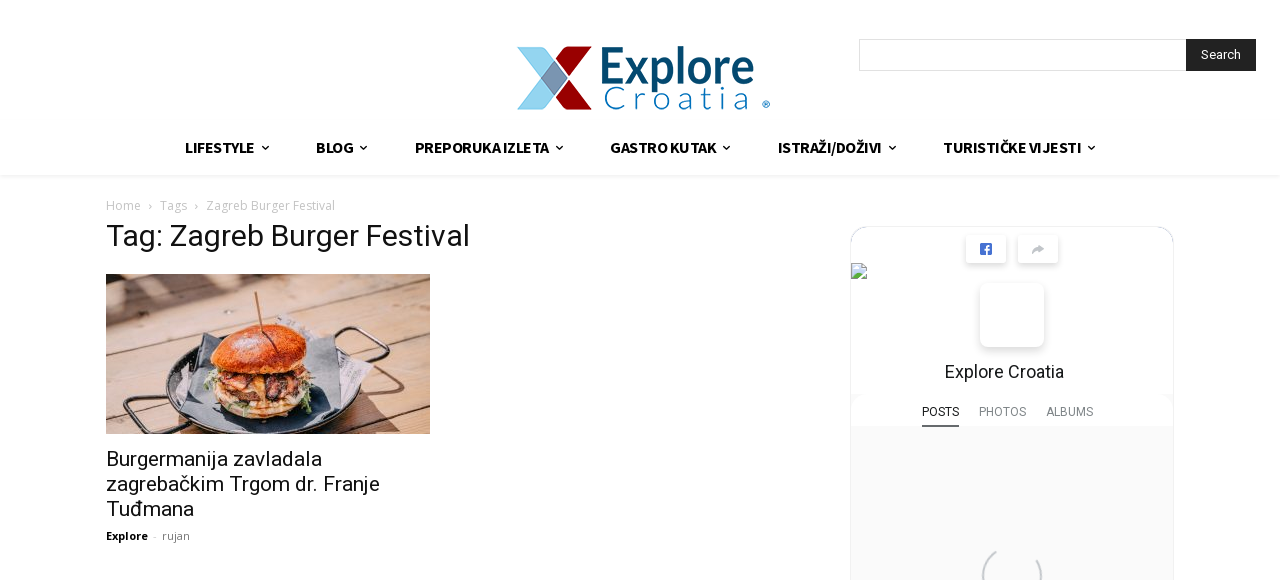

--- FILE ---
content_type: text/html; charset=utf-8
request_url: https://www.google.com/recaptcha/api2/aframe
body_size: 267
content:
<!DOCTYPE HTML><html><head><meta http-equiv="content-type" content="text/html; charset=UTF-8"></head><body><script nonce="IDoDlf9w3wNcFEUZ2Km8qA">/** Anti-fraud and anti-abuse applications only. See google.com/recaptcha */ try{var clients={'sodar':'https://pagead2.googlesyndication.com/pagead/sodar?'};window.addEventListener("message",function(a){try{if(a.source===window.parent){var b=JSON.parse(a.data);var c=clients[b['id']];if(c){var d=document.createElement('img');d.src=c+b['params']+'&rc='+(localStorage.getItem("rc::a")?sessionStorage.getItem("rc::b"):"");window.document.body.appendChild(d);sessionStorage.setItem("rc::e",parseInt(sessionStorage.getItem("rc::e")||0)+1);localStorage.setItem("rc::h",'1769900186856');}}}catch(b){}});window.parent.postMessage("_grecaptcha_ready", "*");}catch(b){}</script></body></html>